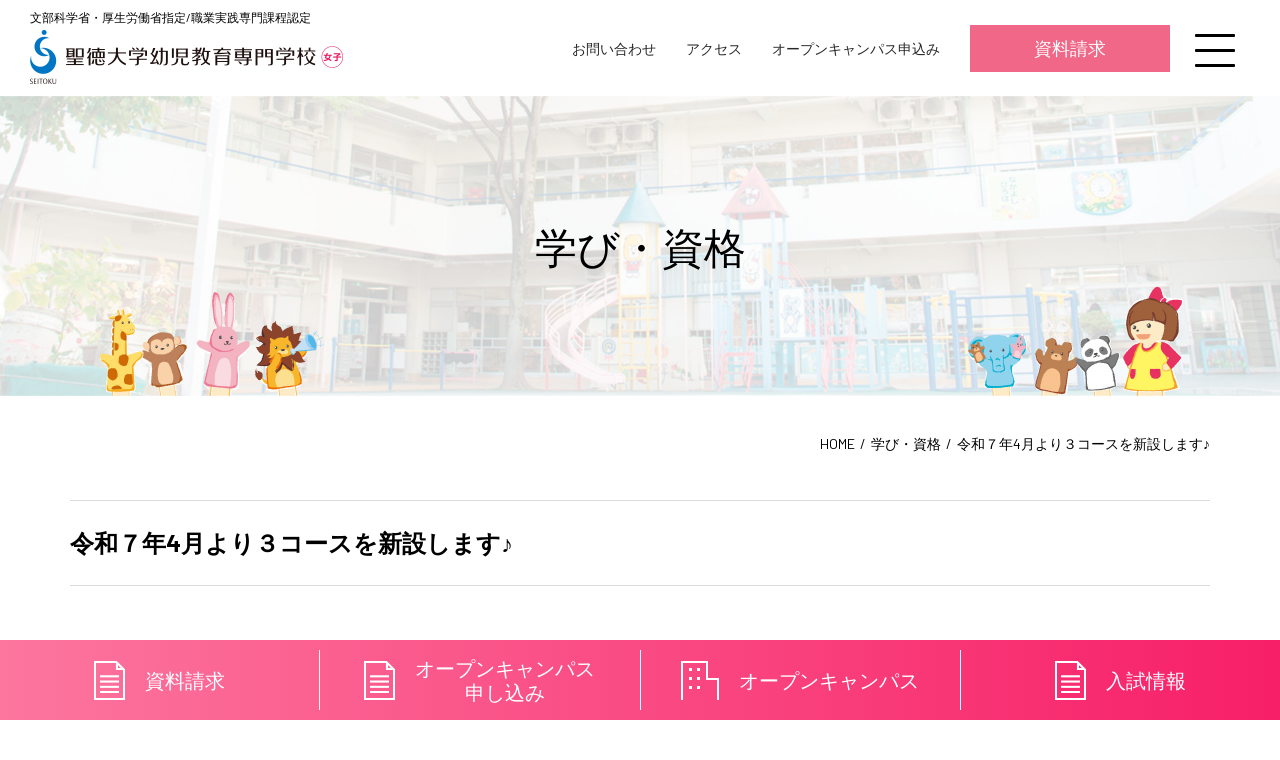

--- FILE ---
content_type: text/html; charset=UTF-8
request_url: https://mita.seitoku.ac.jp/license/7745
body_size: 8141
content:
<!doctype html>
<html lang="ja" dir="ltr">
<head prefix="og: http://ogp.me/ns# fb: http://ogp.me/ns/fb# website: http://ogp.me/ns/website#">

	<meta charset="utf-8">
	<meta http-equiv="X-UA-Compatible" content="IE=edge">
	<meta name="viewport" content="width=device-width,initial-scale=1.0">
	<meta name="format-detection" content="telephone=no,email=no,address=no">

		<title>令和７年4月より３コースを新設します♪ - 学び・資格 - 東京の保育士・幼稚園教諭の専門学校｜三田のセイトク　聖徳大学幼児教育専門学校</title>
	
	<meta name="description" content="東京にある保育士と幼稚園教諭二種免許状の資格を卒業と同時に取得可能な聖徳大学幼児教育専門学校の案内です。田町駅・三田駅から徒歩５分。">
	<meta name="keywords" content="東京,聖徳大学,専門学校,幼児教育,幼稚園教諭,保育士,施設保育士,児童福祉施設,働きながら学ぶ,夜間,社会人,再進学,ダブルスクール,オープンキャンパス,上級救命技能認定,専門士,職業実践専門課程,幼児,幼稚園,保育園,保育所,保育の聖徳">
	
	<meta property="og:title" content="令和７年4月より３コースを新設します♪ - 学び・資格 - 東京の保育士・幼稚園教諭の専門学校｜三田のセイトク　聖徳大学幼児教育専門学校">
	<meta property="og:type" content="website">
	<meta property="og:description" content="東京にある保育士と幼稚園教諭二種免許状の資格を卒業と同時に取得可能な聖徳大学幼児教育専門学校の案内です。田町駅・三田駅から徒歩５分。">
	<meta property="og:url" content="https://mita.seitoku.ac.jp">
	<meta property="og:site_name" content="東京の保育士・幼稚園教諭の専門学校｜三田のセイトク　聖徳大学幼児教育専門学校">
	<meta property="og:image" content="https://mita.seitoku.ac.jp/wp-content/themes/seitoku-mita2024/assets/img/ogp.png">
	
	<!--[if lt IE 9]>
	<script src="https://mita.seitoku.ac.jp/wp-content/themes/seitoku-mita2024/assets/js/html5shiv.js"></script>
	<![endif]-->
	
	<!-- cmn css -->
	<link href="https://fonts.googleapis.com/css?family=Barlow:400,700" rel="stylesheet">
	<link rel="stylesheet" href="https://mita.seitoku.ac.jp/wp-content/themes/seitoku-mita2024/assets/css/cmn.css?1765937807">
	<!-- //cmn css -->
	
				
		
	<!--wp_head();-->
	<meta name='robots' content='max-image-preview:large' />
	<style>img:is([sizes="auto" i], [sizes^="auto," i]) { contain-intrinsic-size: 3000px 1500px }</style>
	<link rel='stylesheet' id='wp-block-library-css' href='https://mita.seitoku.ac.jp/wp-includes/css/dist/block-library/style.min.css?ver=6.8.3' type='text/css' media='all' />
<style id='classic-theme-styles-inline-css' type='text/css'>
/*! This file is auto-generated */
.wp-block-button__link{color:#fff;background-color:#32373c;border-radius:9999px;box-shadow:none;text-decoration:none;padding:calc(.667em + 2px) calc(1.333em + 2px);font-size:1.125em}.wp-block-file__button{background:#32373c;color:#fff;text-decoration:none}
</style>
<style id='global-styles-inline-css' type='text/css'>
:root{--wp--preset--aspect-ratio--square: 1;--wp--preset--aspect-ratio--4-3: 4/3;--wp--preset--aspect-ratio--3-4: 3/4;--wp--preset--aspect-ratio--3-2: 3/2;--wp--preset--aspect-ratio--2-3: 2/3;--wp--preset--aspect-ratio--16-9: 16/9;--wp--preset--aspect-ratio--9-16: 9/16;--wp--preset--color--black: #000000;--wp--preset--color--cyan-bluish-gray: #abb8c3;--wp--preset--color--white: #ffffff;--wp--preset--color--pale-pink: #f78da7;--wp--preset--color--vivid-red: #cf2e2e;--wp--preset--color--luminous-vivid-orange: #ff6900;--wp--preset--color--luminous-vivid-amber: #fcb900;--wp--preset--color--light-green-cyan: #7bdcb5;--wp--preset--color--vivid-green-cyan: #00d084;--wp--preset--color--pale-cyan-blue: #8ed1fc;--wp--preset--color--vivid-cyan-blue: #0693e3;--wp--preset--color--vivid-purple: #9b51e0;--wp--preset--gradient--vivid-cyan-blue-to-vivid-purple: linear-gradient(135deg,rgba(6,147,227,1) 0%,rgb(155,81,224) 100%);--wp--preset--gradient--light-green-cyan-to-vivid-green-cyan: linear-gradient(135deg,rgb(122,220,180) 0%,rgb(0,208,130) 100%);--wp--preset--gradient--luminous-vivid-amber-to-luminous-vivid-orange: linear-gradient(135deg,rgba(252,185,0,1) 0%,rgba(255,105,0,1) 100%);--wp--preset--gradient--luminous-vivid-orange-to-vivid-red: linear-gradient(135deg,rgba(255,105,0,1) 0%,rgb(207,46,46) 100%);--wp--preset--gradient--very-light-gray-to-cyan-bluish-gray: linear-gradient(135deg,rgb(238,238,238) 0%,rgb(169,184,195) 100%);--wp--preset--gradient--cool-to-warm-spectrum: linear-gradient(135deg,rgb(74,234,220) 0%,rgb(151,120,209) 20%,rgb(207,42,186) 40%,rgb(238,44,130) 60%,rgb(251,105,98) 80%,rgb(254,248,76) 100%);--wp--preset--gradient--blush-light-purple: linear-gradient(135deg,rgb(255,206,236) 0%,rgb(152,150,240) 100%);--wp--preset--gradient--blush-bordeaux: linear-gradient(135deg,rgb(254,205,165) 0%,rgb(254,45,45) 50%,rgb(107,0,62) 100%);--wp--preset--gradient--luminous-dusk: linear-gradient(135deg,rgb(255,203,112) 0%,rgb(199,81,192) 50%,rgb(65,88,208) 100%);--wp--preset--gradient--pale-ocean: linear-gradient(135deg,rgb(255,245,203) 0%,rgb(182,227,212) 50%,rgb(51,167,181) 100%);--wp--preset--gradient--electric-grass: linear-gradient(135deg,rgb(202,248,128) 0%,rgb(113,206,126) 100%);--wp--preset--gradient--midnight: linear-gradient(135deg,rgb(2,3,129) 0%,rgb(40,116,252) 100%);--wp--preset--font-size--small: 13px;--wp--preset--font-size--medium: 20px;--wp--preset--font-size--large: 36px;--wp--preset--font-size--x-large: 42px;--wp--preset--spacing--20: 0.44rem;--wp--preset--spacing--30: 0.67rem;--wp--preset--spacing--40: 1rem;--wp--preset--spacing--50: 1.5rem;--wp--preset--spacing--60: 2.25rem;--wp--preset--spacing--70: 3.38rem;--wp--preset--spacing--80: 5.06rem;--wp--preset--shadow--natural: 6px 6px 9px rgba(0, 0, 0, 0.2);--wp--preset--shadow--deep: 12px 12px 50px rgba(0, 0, 0, 0.4);--wp--preset--shadow--sharp: 6px 6px 0px rgba(0, 0, 0, 0.2);--wp--preset--shadow--outlined: 6px 6px 0px -3px rgba(255, 255, 255, 1), 6px 6px rgba(0, 0, 0, 1);--wp--preset--shadow--crisp: 6px 6px 0px rgba(0, 0, 0, 1);}:where(.is-layout-flex){gap: 0.5em;}:where(.is-layout-grid){gap: 0.5em;}body .is-layout-flex{display: flex;}.is-layout-flex{flex-wrap: wrap;align-items: center;}.is-layout-flex > :is(*, div){margin: 0;}body .is-layout-grid{display: grid;}.is-layout-grid > :is(*, div){margin: 0;}:where(.wp-block-columns.is-layout-flex){gap: 2em;}:where(.wp-block-columns.is-layout-grid){gap: 2em;}:where(.wp-block-post-template.is-layout-flex){gap: 1.25em;}:where(.wp-block-post-template.is-layout-grid){gap: 1.25em;}.has-black-color{color: var(--wp--preset--color--black) !important;}.has-cyan-bluish-gray-color{color: var(--wp--preset--color--cyan-bluish-gray) !important;}.has-white-color{color: var(--wp--preset--color--white) !important;}.has-pale-pink-color{color: var(--wp--preset--color--pale-pink) !important;}.has-vivid-red-color{color: var(--wp--preset--color--vivid-red) !important;}.has-luminous-vivid-orange-color{color: var(--wp--preset--color--luminous-vivid-orange) !important;}.has-luminous-vivid-amber-color{color: var(--wp--preset--color--luminous-vivid-amber) !important;}.has-light-green-cyan-color{color: var(--wp--preset--color--light-green-cyan) !important;}.has-vivid-green-cyan-color{color: var(--wp--preset--color--vivid-green-cyan) !important;}.has-pale-cyan-blue-color{color: var(--wp--preset--color--pale-cyan-blue) !important;}.has-vivid-cyan-blue-color{color: var(--wp--preset--color--vivid-cyan-blue) !important;}.has-vivid-purple-color{color: var(--wp--preset--color--vivid-purple) !important;}.has-black-background-color{background-color: var(--wp--preset--color--black) !important;}.has-cyan-bluish-gray-background-color{background-color: var(--wp--preset--color--cyan-bluish-gray) !important;}.has-white-background-color{background-color: var(--wp--preset--color--white) !important;}.has-pale-pink-background-color{background-color: var(--wp--preset--color--pale-pink) !important;}.has-vivid-red-background-color{background-color: var(--wp--preset--color--vivid-red) !important;}.has-luminous-vivid-orange-background-color{background-color: var(--wp--preset--color--luminous-vivid-orange) !important;}.has-luminous-vivid-amber-background-color{background-color: var(--wp--preset--color--luminous-vivid-amber) !important;}.has-light-green-cyan-background-color{background-color: var(--wp--preset--color--light-green-cyan) !important;}.has-vivid-green-cyan-background-color{background-color: var(--wp--preset--color--vivid-green-cyan) !important;}.has-pale-cyan-blue-background-color{background-color: var(--wp--preset--color--pale-cyan-blue) !important;}.has-vivid-cyan-blue-background-color{background-color: var(--wp--preset--color--vivid-cyan-blue) !important;}.has-vivid-purple-background-color{background-color: var(--wp--preset--color--vivid-purple) !important;}.has-black-border-color{border-color: var(--wp--preset--color--black) !important;}.has-cyan-bluish-gray-border-color{border-color: var(--wp--preset--color--cyan-bluish-gray) !important;}.has-white-border-color{border-color: var(--wp--preset--color--white) !important;}.has-pale-pink-border-color{border-color: var(--wp--preset--color--pale-pink) !important;}.has-vivid-red-border-color{border-color: var(--wp--preset--color--vivid-red) !important;}.has-luminous-vivid-orange-border-color{border-color: var(--wp--preset--color--luminous-vivid-orange) !important;}.has-luminous-vivid-amber-border-color{border-color: var(--wp--preset--color--luminous-vivid-amber) !important;}.has-light-green-cyan-border-color{border-color: var(--wp--preset--color--light-green-cyan) !important;}.has-vivid-green-cyan-border-color{border-color: var(--wp--preset--color--vivid-green-cyan) !important;}.has-pale-cyan-blue-border-color{border-color: var(--wp--preset--color--pale-cyan-blue) !important;}.has-vivid-cyan-blue-border-color{border-color: var(--wp--preset--color--vivid-cyan-blue) !important;}.has-vivid-purple-border-color{border-color: var(--wp--preset--color--vivid-purple) !important;}.has-vivid-cyan-blue-to-vivid-purple-gradient-background{background: var(--wp--preset--gradient--vivid-cyan-blue-to-vivid-purple) !important;}.has-light-green-cyan-to-vivid-green-cyan-gradient-background{background: var(--wp--preset--gradient--light-green-cyan-to-vivid-green-cyan) !important;}.has-luminous-vivid-amber-to-luminous-vivid-orange-gradient-background{background: var(--wp--preset--gradient--luminous-vivid-amber-to-luminous-vivid-orange) !important;}.has-luminous-vivid-orange-to-vivid-red-gradient-background{background: var(--wp--preset--gradient--luminous-vivid-orange-to-vivid-red) !important;}.has-very-light-gray-to-cyan-bluish-gray-gradient-background{background: var(--wp--preset--gradient--very-light-gray-to-cyan-bluish-gray) !important;}.has-cool-to-warm-spectrum-gradient-background{background: var(--wp--preset--gradient--cool-to-warm-spectrum) !important;}.has-blush-light-purple-gradient-background{background: var(--wp--preset--gradient--blush-light-purple) !important;}.has-blush-bordeaux-gradient-background{background: var(--wp--preset--gradient--blush-bordeaux) !important;}.has-luminous-dusk-gradient-background{background: var(--wp--preset--gradient--luminous-dusk) !important;}.has-pale-ocean-gradient-background{background: var(--wp--preset--gradient--pale-ocean) !important;}.has-electric-grass-gradient-background{background: var(--wp--preset--gradient--electric-grass) !important;}.has-midnight-gradient-background{background: var(--wp--preset--gradient--midnight) !important;}.has-small-font-size{font-size: var(--wp--preset--font-size--small) !important;}.has-medium-font-size{font-size: var(--wp--preset--font-size--medium) !important;}.has-large-font-size{font-size: var(--wp--preset--font-size--large) !important;}.has-x-large-font-size{font-size: var(--wp--preset--font-size--x-large) !important;}
:where(.wp-block-post-template.is-layout-flex){gap: 1.25em;}:where(.wp-block-post-template.is-layout-grid){gap: 1.25em;}
:where(.wp-block-columns.is-layout-flex){gap: 2em;}:where(.wp-block-columns.is-layout-grid){gap: 2em;}
:root :where(.wp-block-pullquote){font-size: 1.5em;line-height: 1.6;}
</style>
<link rel='stylesheet' id='tablepress-default-css' href='https://mita.seitoku.ac.jp/wp-content/plugins/tablepress/css/build/default.css?ver=3.1.3' type='text/css' media='all' />
<link rel="https://api.w.org/" href="https://mita.seitoku.ac.jp/wp-json/" /><link rel="EditURI" type="application/rsd+xml" title="RSD" href="https://mita.seitoku.ac.jp/xmlrpc.php?rsd" />
<meta name="generator" content="WordPress 6.8.3" />
<link rel="canonical" href="https://mita.seitoku.ac.jp/license/7745" />
<link rel='shortlink' href='https://mita.seitoku.ac.jp/?p=7745' />
<link rel="alternate" title="oEmbed (JSON)" type="application/json+oembed" href="https://mita.seitoku.ac.jp/wp-json/oembed/1.0/embed?url=https%3A%2F%2Fmita.seitoku.ac.jp%2Flicense%2F7745" />
<link rel="alternate" title="oEmbed (XML)" type="text/xml+oembed" href="https://mita.seitoku.ac.jp/wp-json/oembed/1.0/embed?url=https%3A%2F%2Fmita.seitoku.ac.jp%2Flicense%2F7745&#038;format=xml" />
	<!--//wp_head();-->

<script type="text/javascript" src="//www.infoclipper.net/infohp_js/44ej4a.js" charset="UTF-8"></script>
<script type="text/javascript" src="//www.infoclipper.net/infohp_js/fpAnalysis.js" charset="UTF-8"></script>

<!-- Global site tag (gtag.js) - Google Ads: 758771616 -->
<script async src="https://www.googletagmanager.com/gtag/js?id=AW-758771616"></script>
<script>
  window.dataLayer = window.dataLayer || [];
  function gtag(){dataLayer.push(arguments);}
  gtag('js', new Date());

  gtag('config', 'AW-758771616');
</script>

<!-- Global site tag (gtag.js) - Google Analytics -->
<script async src="https://www.googletagmanager.com/gtag/js?id=UA-12538212-39"></script>
<script>
  window.dataLayer = window.dataLayer || [];
  function gtag(){dataLayer.push(arguments);}
  gtag('js', new Date());

  gtag('config', 'UA-12538212-39');
</script>

<!-- Google Tag Manager -->
<script>(function(w,d,s,l,i){w[l]=w[l]||[];w[l].push({'gtm.start':
new Date().getTime(),event:'gtm.js'});var f=d.getElementsByTagName(s)[0],
j=d.createElement(s),dl=l!='dataLayer'?'&l='+l:'';j.async=true;j.src=
'https://www.googletagmanager.com/gtm.js?id='+i+dl;f.parentNode.insertBefore(j,f);
})(window,document,'script','dataLayer','GTM-N9WSP2H');</script>
<!-- End Google Tag Manager -->
</head>
<body data-page="2025%e5%b9%b44%e6%9c%88%e3%82%88%e3%82%8a%ef%bc%93%e3%82%b3%e3%83%bc%e3%82%b9%e3%82%92%e9%96%8b%e8%a8%ad%e3%81%97%e3%81%be%e3%81%99%e2%99%aa">
<!-- Google Tag Manager (noscript) -->
<noscript><iframe src="https://www.googletagmanager.com/ns.html?id=GTM-N9WSP2H"
height="0" width="0" style="display:none;visibility:hidden"></iframe></noscript>
<!-- End Google Tag Manager (noscript) -->
	<div id="wrapper">
		
		<!-- === header === -->
		<header>
			<div id="logo-scroll"><img src="https://mita.seitoku.ac.jp/wp-content/themes/seitoku-mita2024/assets/img/logo_scroll.png" alt="聖徳大学幼児教育専門学校" width="33"></div>
			<div id="header-inner">
				<div id="logo-link">
					<div id="header-logo">
						<p class="lead">文部科学省・厚生労働省指定/職業実践専門課程認定</p>
						<div id="seitoku-logo"><a href="/"><img src="https://mita.seitoku.ac.jp/wp-content/themes/seitoku-mita2024/assets/img/logo.png" alt="聖徳大学幼児教育専門学校" width="313"></a></div>
					</div>
					<div id="header-link">
						<ul>
							<li><a href="https://www.school-go.info/b7d8eh/seitoku/form.php?fno=28&fsno=1" target="_blank">お問い合わせ</a></li>
							<li><a href="/#access">アクセス</a></li>
							<li><a href="https://www.school-go.info/b7d8eh/seitoku/form.php?fno=13&fsno=1" target="_blank">オープンキャンパス申込み</a></li>
							<li><a href="https://www.school-go.info/b7d8eh/seitoku/form.php?fno=9&fsno=1" target="_blank" class="shiryo">資料請求</a></li>
						</ul>
					</div>
					<div id="nav-btn"><div id="btn-inner"><span></span><span></span><span></span></div></div>
				</div>
				<nav>
					<div id="sp-contact-info">
						<h3>お問い合わせ・オープンキャンパス申込み</h3>
						<p>TEL : 03-5476-8811 (代表)<br>
						FAX : 03-5476-8820</p>
						<div class="link-contact"><a href="https://www.school-go.info/b7d8eh/seitoku/form.php?fno=28&fsno=1" target="_blank">お問い合わせ</a></div>
						<div class="link-contact"><a href="https://www.school-go.info/b7d8eh/seitoku/form.php?fno=13&fsno=1" target="_blank">オープンキャンパス申込み</a></div>
					</div>
						<div>
						<ul class="menu">
							<li><a href="/news/">お知らせ</a></li>
							<li><a href="/introduction/">学校概要</a></li>
							<li><a href="/license/">学び・資格</a></li>
							<li><a href="/exam/">入学案内・入試情報</a></li>
							<li><a href="/event/">オープンキャンパス</a></li>
							<li><a href="/voice/">卒業生・在学生の声</a></li>
							<li><a href="/society/">社会人・再進学の方へ</a></li>
						</ul>
						<ul class="nav-bnrs">
							<li><a href="https://www.school-go.info/b7d8eh/seitoku/form.php?fno=9&fsno=1&nnso=NaN" target="_blank"><img src="/wp-content/themes/seitoku-mita2024/assets/img/home/icon_paper.png" alt="">資料請求</a></li>
							<li><a href="https://www.school-go.info/b7d8eh/seitoku/form.php?fno=13&fsno=1&nsdfpid=44ej4a_1687258078021&nnso=2" target="_blank"><img src="/wp-content/themes/seitoku-mita2024/assets/img/home/icon_paper.png" alt=""><span>オープン<br class="device-sp">キャンパス<br>申し込み</span></a></li>
							<li><a href="/event/" target="_blank"><img src="/wp-content/themes/seitoku-mita2024/assets/img/home/icon_building.png" alt=""><span>オープン<br class="device-sp">キャンパス</span></a></li>
						</ul>
						</div>
					<div id="sp-seitoku-info">
						<div class="link-shiryo"><a href="https://www.school-go.info/b7d8eh/seitoku/form.php?fno=9&fsno=1" target="_blank">資料請求</a></div>
						<div id="seitoku-info-logo"><img src="https://mita.seitoku.ac.jp/wp-content/themes/seitoku-mita2024/assets/img/logo_foot.png" alt="" width="347"></div>
						<address>〒108-0073 東京都港区三田3-4-28</address>
					</div>
				</nav>
			</div>
		</header>
		<!-- === //header === -->	
	<!-- ==== page-ttl ==== -->
	<div id="page-ttl">
		<p>学び・資格</p>
	</div>
	<!-- === //page-ttl === -->
	
	<!-- ==== pankuzu ==== -->
		<div id="pankuzu">
		<ul>
			<li><a href="/">HOME</a></li>
			<li><a href="/license/">学び・資格</a></li>
			<li>令和７年4月より３コースを新設します♪</li>
		</ul>
	</div>
	<!-- === //pankuzu === -->
			
	<!-- ==== content ==== -->
	<section id="content">
		<h1>令和７年4月より３コースを新設します♪</h1>
		<p>”もっと多くのニーズに”　多様な学びのニーズに合わせて３つのコースを新設します<br />
<img fetchpriority="high" decoding="async" src="https://mita.seitoku.ac.jp/wp-content/uploads/2024/01/8865-300x200.jpg" alt="" width="300" height="200" class="alignleft size-medium wp-image-7561" srcset="https://mita.seitoku.ac.jp/wp-content/uploads/2024/01/8865-300x200.jpg 300w, https://mita.seitoku.ac.jp/wp-content/uploads/2024/01/8865-1024x682.jpg 1024w, https://mita.seitoku.ac.jp/wp-content/uploads/2024/01/8865-768x512.jpg 768w, https://mita.seitoku.ac.jp/wp-content/uploads/2024/01/8865.jpg 1471w" sizes="(max-width: 300px) 100vw, 300px" /><br />
保育総合コース：２年制・幼稚園教諭２種免許と保育士資格の同時取得で幅広い就職先へ<br />
保育士コース※：２年制・保育士を考え目指す目標が明確な方へ<br />
保育アフタヌーンコース（長期履修制度）※：３年制・仕事と家庭を両立しながら、またはゆっくりと学びたい方へ</p>
<p>※保育士資格必修、幼稚園教諭２種免許取得可能</p>
<p>詳しくは、オープンキャンパスなどでお知らせします</p>
<p>オープンキャンパス情報はこちらから<br />
<a href="https://mita.seitoku.ac.jp/event" rel="noopener" target="_blank">オープンキャンパス</a></p>
		<div id="pager">
						<span></span>
									<a href="https://mita.seitoku.ac.jp/license/7690" class="next page-numbers">次の記事</a>
					</div>
		</section>
	<!-- === //content === -->
				
		<!-- ==== bnr ==== -->
		<div id="bnr">
			<ul>
				<li><a href="https://www.zenyoukyo.jp/" target="_blank"><img src="https://mita.seitoku.ac.jp/wp-content/themes/seitoku-mita2024/assets/img/bnr_hoiku.png" alt="幼稚園教論・保育士になろう！" width="320"></a></li>
				<li><a href="http://hoiku-fair.jp/" target="_blank"><img src="https://mita.seitoku.ac.jp/wp-content/themes/seitoku-mita2024/assets/img/bnr_hoiku_fair.png" alt="保育専門学校フェア" width="320"></a></li>
				<li><a href="https://kaseki.co.jp/enmap_college" target="_blank"><img src="https://mita.seitoku.ac.jp/wp-content/themes/seitoku-mita2024/assets/img/bnr_enmap.png" alt="ENMAP" width="320"></a></li>
			</ul>
			<ul id="bnr-small">
				<li><a href="http://www.mext.go.jp/" target="_blank"><img src="https://mita.seitoku.ac.jp/wp-content/themes/seitoku-mita2024/assets/img/bnr_mext.png" alt="文部科学省" width="200"></a></li>
				<li><a href="http://www.metro.tokyo.jp/" target="_blank"><img src="https://mita.seitoku.ac.jp/wp-content/themes/seitoku-mita2024/assets/img/bnr_tokyo.png" alt="東京都" width="200"></a></li>
				<li><a href="https://tsk.or.jp/" target="_blank"><img src="https://mita.seitoku.ac.jp/wp-content/themes/seitoku-mita2024/assets/img/bnr_tsk.png" alt="公益社団法人東京都専修学校各種学校協会" width="200"></a></li>
				<!--<li><a href="https://seitoku-job.net/" target="_blank"><img src="https://mita.seitoku.ac.jp/wp-content/themes/seitoku-mita2024/assets/img/bnr_seitoku-job.png" alt="幼稚園教論・保育士専門の求人サイト seitoku-job.net" width="200"></a></li>-->
			</ul>
			<div class="bnr-big">
				<a href="https://www.seitoku-u.ac.jp/donation/" target="_blank">
					<img src="https://mita.seitoku.ac.jp/wp-content/themes/seitoku-mita2024/assets/img/bnr_donation.png" alt="創立90周年記念 ご寄付のお願い" width="1053">
				</a>
			</div>
		</div>
		<!-- === //bnr === -->
				
		<!-- ==== sns ==== -->
		<div id="sns">
			<h2>学校配信のSNSをフォローして<br class="devaice-sp">学校の最新情報をチェック！</h2>
			<ul>
				<li>
					<a href="https://twitter.com/seitoku_mita" target="_blank">
						<img src="https://mita.seitoku.ac.jp/wp-content/themes/seitoku-mita2024/assets/img/sns_btn_x.png" alt="X" width="400" class="device-pc">
						<img src="https://mita.seitoku.ac.jp/wp-content/themes/seitoku-mita2024/assets/img/sns_btn_x_sp.png" alt="X" class="device-sp">
					</a>
				</li>
				<li>
					<a href="https://www.instagram.com/mita_seitoku/" target="_blank">
						<img src="https://mita.seitoku.ac.jp/wp-content/themes/seitoku-mita2024/assets/img/sns_btn_ig.png" alt="instagram（公式）" width="400" class="device-pc">
						<img src="https://mita.seitoku.ac.jp/wp-content/themes/seitoku-mita2024/assets/img/sns_btn_ig_sp.png" alt="instagram（公式）" class="device-sp">
					</a>
				</li>
				<li>
					<a href="https://www.instagram.com/seitoku_senmon/" target="_blank">
						<img src="https://mita.seitoku.ac.jp/wp-content/themes/seitoku-mita2024/assets/img/sns_btn_ig2.png" alt="instagram（学生）" width="400" class="device-pc">
						<img src="https://mita.seitoku.ac.jp/wp-content/themes/seitoku-mita2024/assets/img/sns_btn_ig2_sp.png" alt="instagram（学生）" class="device-sp">
					</a>
				</li>
				<li>
					<a href="https://lin.ee/BYCOV9A" target="_blank">
						<img src="https://mita.seitoku.ac.jp/wp-content/themes/seitoku-mita2024/assets/img/sns_btn_line.png" alt="LINE" width="400" class="device-pc">
						<img src="https://mita.seitoku.ac.jp/wp-content/themes/seitoku-mita2024/assets/img/sns_btn_line_sp.png" alt="LINE" class="device-sp">
					</a>
				</li>
			</ul>
		</div>
		<!-- === //sns === -->
		
		<!-- === footer === -->
		<footer>
			<!-- footer-inner -->
			<div id="footer-inner">
				<div class="footer-link">
					<h3>大学院・大学・短期大学部</h3>
					<ul>
						<li><a href="https://www.seitoku.jp/univ/" target="_blank">聖徳大学大学院</a></li>
						<li><a href="https://www.seitoku.jp/univ/" target="_blank">聖徳大学</a></li>
						<li><a href="https://www.seitoku.jp/univ/" target="_blank">聖徳大学短期大学部</a></li>
					</ul>
					<h3>通信教育</h3>
					<ul>
						<li><a href="https://www.seitoku.jp/tk/" target="_blank">聖徳大学通信教育部</a></li>
					</ul>
					<h3>専門学校</h3>
					<ul>
						<li><a href="/" target="_blank">聖徳大学幼児教育専門学校</a></li>
					</ul>
				</div>
				<div class="footer-link">
					<h3>中学校・高等学校</h3>
					<ul>
						<li><a href="https://www.veritas.ed.jp/" target="_blank">光英VERITAS中学校</a></li>
						<li><a href="https://www.veritas.ed.jp/" target="_blank">光英VERITAS高等学校</a></li>
						<li><a href="https://www.seitoku.jp/toride/" target="_blank">聖徳大学附属取手聖徳女子中学校</a></li>
						<li><a href="https://www.seitoku.jp/toride/" target="_blank">聖徳大学附属取手聖徳女子高等学校</a></li>
					</ul>
					<h3>小学校</h3>
					<ul>
						<li><a href="https://www.seitoku.jp/shogaku/" target="_blank">聖徳大学附属小学校</a></li>
					</ul>
				</div>
				<div class="footer-link">
					<h3>幼稚園</h3>
					<ul>
						<li><a href="https://www.seitoku.jp/kindergarten/fuzoku/" target="_blank">聖徳大学附属幼稚園</a></li>
						<li><a href="https://www.seitoku.jp/kindergarten/fuzoku2/" target="_blank">聖徳大学附属第二幼稚園</a></li>
						<li><a href="https://www.seitoku.jp/kindergarten/fuzoku3/" target="_blank">聖徳大学附属成田幼稚園</a></li>
						<li><a href="https://www.seitoku.jp/kindergarten/urayasuyo/" target="_blank">聖徳大学附属浦安幼稚園</a></li>
						<li><a href="https://www.seitoku.jp/mita_yo/" target="_blank">聖徳大学三田幼稚園</a></li>
						<li><a href="https://www.seitoku.jp/hachi_yo/" target="_blank">聖徳大学八王子幼稚園</a></li>
						<li><a href="https://www.seitoku.jp/tama_yo/" target="_blank">聖徳大学多摩幼稚園</a></li>
					</ul>
				</div>
				<div class="footer-link">
					<h3>生涯学習・公開講座</h3>
					<ul>
						<li><a href="https://www.seitoku.jp/soa/" target="_blank">生涯学習課</a></li>
						<li><a href="https://www.seitoku.jp/soa/" target="_blank">公開講座 聖徳大学オープン・<br>アカデミー（SOA）</a></li>
						<li><a href="https://www.seitoku.jp/soa/koushin/" target="_blank">教員免許更新講習</a></li>
						<li><a href="https://www.seitoku.jp/soa/licence/" target="_blank">免許法認定公開講座</a></li>
						<li><a href="https://www.seitoku.jp/soa/shisyo/" target="_blank">司書・司書補講習</a></li>
						<li><a href="https://www.seitoku.jp/soa/kakidai/" target="_blank">夏期保育大学</a></li>
						<li><a href="https://www.seitoku.jp/soa/eiyou/" target="_blank">管理栄養士試験対策</a></li>
						<li><a href="https://www.seitoku.jp/soa/kaigo/" target="_blank">介護技術講習会</a></li>
					</ul>
				</div>
			</div>
			<!-- //footer-inner -->
			
			<!-- footer-info -->
			<div id="footer-info">
				<div id="foot-logo"><img src="https://mita.seitoku.ac.jp/wp-content/themes/seitoku-mita2024/assets/img/logo_foot.png" alt="" width="347"></div>
				<address>〒108-0073 東京都港区三田3-4-28<br>
				TEL：03-5476-8811 (代表)　　FAX：03-5476-8820</address>
			</div>
			<!-- //footer-info -->
			
			<!-- footer-nav -->
			<div id="footer-nav">
				<ul>
					<li><a href="/introduction/76">情報公開</a></li>
					<li><a href="/introduction/82">職業実践専門課程</a></li>
					<li><a href="https://sites.google.com/mita-seitoku.com/hijiri/top" target="_blank">同窓会＜ひじり会＞</a></li>
					<li><a href="http://www.seitoku.jp/privacy.shtml" target="_blank">個人情報保護方針</a></li>
					<li><a href="http://www.seitoku.jp/files/koji_exp.pdf" target="_blank">個人情報の取り扱いについて</a></li>
					<li><a href="http://www.seitoku.jp/files/20170721_SocialMediaPolicy.pdf" target="_blank">ソーシャルメディアポリシー</a></li>
				</ul>
			</div>
			<!-- //footer-nav -->
			
			<!-- copyright -->
			<div id="copyright">
				<p>copyright © 学校法人 東京聖徳学園　All rights reserved.</p>
			</div>
			<!-- //copyright -->
			
		</footer>
		<!-- === //footer === -->
	
		<!-- ==== float-bnr ==== -->
		<div class="float-bnr">
			<ul>
				<li><a href="https://www.school-go.info/b7d8eh/seitoku/form.php?fno=9&fsno=1&nnso=NaN" target="_blank"><img src="/wp-content/themes/seitoku-mita2024/assets/img/home/icon_paper.png" alt="">資料請求</a></li>
				<li><a href="https://www.school-go.info/b7d8eh/seitoku/form.php?fno=13&fsno=1&nsdfpid=44ej4a_1687258078021&nnso=2" target="_blank"><img src="/wp-content/themes/seitoku-mita2024/assets/img/home/icon_paper.png" alt=""><span>オープン<br class="device-sp">キャンパス<br>申し込み</span></a></li>
				<li><a href="/event/" target="_blank"><img src="/wp-content/themes/seitoku-mita2024/assets/img/home/icon_building.png" alt=""><span>オープン<br class="device-sp">キャンパス</span></a></li>
				<li><a href="/exam/" target="_blank"><img src="/wp-content/themes/seitoku-mita2024/assets/img/home/icon_paper.png" alt=""><span>入試情報</span></a></li>
			</ul>
		</div>
		<!-- === //float-bnr === -->
		
	</div>
	
	<!--wp_footer();-->
	<script type="speculationrules">
{"prefetch":[{"source":"document","where":{"and":[{"href_matches":"\/*"},{"not":{"href_matches":["\/wp-*.php","\/wp-admin\/*","\/wp-content\/uploads\/*","\/wp-content\/*","\/wp-content\/plugins\/*","\/wp-content\/themes\/seitoku-mita2024\/*","\/*\\?(.+)"]}},{"not":{"selector_matches":"a[rel~=\"nofollow\"]"}},{"not":{"selector_matches":".no-prefetch, .no-prefetch a"}}]},"eagerness":"conservative"}]}
</script>
	<!--//wp_footer();-->
	
	<!-- cmn js -->
	<script src="//ajax.googleapis.com/ajax/libs/jquery/3.6.3/jquery.min.js"></script>
	<script type="text/javascript" src="https://mita.seitoku.ac.jp/wp-content/themes/seitoku-mita2024/assets/js/jquery.bxslider.min.js"></script>
	<script type="text/javascript" src="https://mita.seitoku.ac.jp/wp-content/themes/seitoku-mita2024/assets/js/cmn.js"></script>
		<!-- //cmn js -->

</body>
</html>

--- FILE ---
content_type: text/css
request_url: https://mita.seitoku.ac.jp/wp-content/themes/seitoku-mita2024/assets/css/cmn.css?1765937807
body_size: 7652
content:
@charset "UTF-8";

/* reset
------------------------------------------------------------ */
html, body, div, span, applet, object, iframe,
h1, h2, h3, h4, h5, h6, p, blockquote, pre,
a, abbr, acronym, address, big, cite, code,
del, dfn, em, img, ins, kbd, q, s, samp,
small, strike, strong, sub, sup, tt, var,
b, u, i, center,
dl, dt, dd, ol, ul, li,
fieldset, form, label, legend,
table, caption, tbody, tfoot, thead, tr, th, td,
article, aside, canvas, details, embed,
figure, figcaption, footer, header, hgroup,
menu, nav, output, ruby, section, summary,
time, mark, audio, video {
	margin: 0;
	padding: 0;
	border: 0;
	font: inherit;
	font-size: 100%;
	vertical-align: baseline;
}
html {
	line-height: 1;
}
ol, ul {
	list-style: none;
}
table {
	border-collapse: collapse;
	border-spacing: 0;
}
caption, th, td {
	text-align: left;
	font-weight: normal;
	vertical-align: middle;
}
q, blockquote {
	quotes: none;
}
q:before, q:after, blockquote:before, blockquote:after {
	content: "";
	content: none;
}
a {
	text-decoration: none;
}
a img {
	border: none;
	outline: none;
}
article, aside, details, figcaption, figure, footer, header, hgroup, main, menu, nav, section, summary {
	display: block;
}

/* html.body
------------------------------------------------------------ */
html {
	font-size: 62.5%;
	overflow-y: scroll;
}
body {
	-webkit-text-size-adjust: 100%; /* ios用フォントサイズ自動調整解除 */
	font-size: 1.6rem;
	line-height: 1.5;
	color: #000;
	font-family: 'Barlow', "ヒラギノ角ゴ Pro W3", "Hiragino Kaku Gothic Pro", "メイリオ", "Meiryo", verdana, Osaka, "ＭＳ Ｐゴシック", "MS PGothic", Sans-Serif;
}

h1, h2, h3, h4, h5, h6 {
	line-height: 1;
	overflow: hidden;
}
img {
	vertical-align: bottom;
}
a {
	color: #000;
	transition: all .3s ease-out;
}

/* wrapper
------------------------------------------------------------ */
#wrapper {
	position: relative;
	width: 100%;
	min-width: 1200px;
	padding-top: 96px;
	background-color: #fff;
}

/* page-ttl
------------------------------------------------------------ */
#page-ttl {
	display: flex;
	justify-content: center;
	align-items: center;
	width: 100%;
	height: 300px;
	background: url(../img/ttl_bg.jpg) no-repeat center bottom;
	background-size: cover;
}
[data-type="single"] #page-ttl {
	height: 195px;
}
#page-ttl h1,
#page-ttl p {
	font-size: 4.2rem;
	text-align: center;
}
	
/* pankuzu
------------------------------------------------------------ */
#pankuzu {
	margin-top: 35px;
}
#pankuzu ul {
	max-width: 1140px;
	margin: 0 auto;
	text-align: right;
	letter-spacing: -0.4em;
}
#pankuzu ul li {
	display: inline-block;
	letter-spacing: normal;
}
#pankuzu ul li::after {
	content: "/";
	display: inline-block;
	margin: 0 5px;
}
#pankuzu ul li:last-child::after {
	display: none;
}
#pankuzu ul li,
#pankuzu ul li a {
	font-size: 1.4rem;
}

/* section
------------------------------------------------------------ */
/* ---- h ---- */
section h2 {
	font-size: 4.2rem;
	text-align: center;
}
section h2 span {
	display: block;
	margin-top: 14px;
	font-size: 1.8rem;
	letter-spacing: 0.1em;
}
/* ---- link ---- */
.link-archive {
	margin-top: 35px;
	text-align: center;
}
.link-archive a {
	position: relative;
	display: inline-block;
	width: 240px;
	padding: 5px 0;
	font-size: 2.0rem;
	color: #fff;
	border-radius: 20px;
	background: linear-gradient(90deg, #f4b1bb, #f58ea6 50%, #f091a0 50%, #f15f82);
	background-size: 200% 100%;
	background-position: 100% 0;
}
.link-archive a:hover {
	background-position: 0 0;
}
.link-archive a.arrow::after {
	content: "";
	display: block;
	position: absolute;
	top: 50%;
	left: -30px;
	margin-top: -7px;
	width: 60px;
	height: 7px;
	transform: skewX(45deg);
	border-bottom: 1px solid #000;
	border-right: 1px solid #000;
	box-sizing: border-box;
	transition: all .3s ease-out;
}
.link-archive a.arrow:hover::after {
	width: 80px;
}
.link-archive a.link-google {
	width: 300px;
}
.link-archive a.link-google::before {
	content: "";
	display: inline-block;
	width: 18px;
	height: 26px;
	margin-right: 10px;
	margin-bottom: -5px;
	background: url(../img/home/icon_googlemap_pin.png) no-repeat center;
}

/* news
------------------------------------------------------------ */
/* ------- == news-inner == ------- */
#news #news-inner {
	position: relative;
	max-width: 1140px;
	margin: 0 auto;
	padding: 120px 0 0;
}
/* ---- news-list ---- */
#news #news-inner #news-list {
	flex-grow: 2;
}
#news #news-inner #news-list article {
	border-bottom: 1px dashed #acacac;
}
#news #news-inner #news-list article:first-child {
	border-top: 1px dashed #acacac;
}
#news #news-inner #news-list article a {
	display: flex;
	align-items: center;
	padding: 13px 0;
}
#news #news-inner #news-list article a .date {
	display: inline-block;
	margin-right: 36px;
	font-size: 1.4rem;
}
#news #news-inner #news-list article a .category {
	display: inline-block;
	flex: 0 0 auto;
	width: 90px;
	margin-right: 30px;
	padding: 2px;
	font-size: 1.4rem;
	color: #ed7987;
	text-align: center;
	border: 1px solid #ed7987;
	box-sizing: border-box;
}
#news #news-inner #news-list article a .ttl {
	line-height: 1.5;
}
#news #news-inner #news-list article a:hover .ttl {
	text-decoration: underline;
}
/* ---- pager ---- */
#news #pager {
	display: flex;
	justify-content: center;
	margin-top: 60px;
	padding: 0 0 120px;
}
#news .page-numbers {
	display:flex;
	justify-content: center;
	align-items: center;
	width: 52px;
	height: 52px;
	margin: 0 5px;
	border: 2px solid #fff;
	color: #151515;
	font-size: 2rem;
	font-weight: bold;
	background-color: #fff;
	box-sizing:border-box;
}
#news .page-numbers:hover {
	border: 2px solid #151515;
	color: #fff;
	background-color: #151515;
}
#news .next:after {
	content:"";
	width: 13px;
	height: 22px;
	background: url(../img/btn_next.png) no-repeat;
	background-size: contain;
}
#news .prev:before {
	content:"";
	width: 13px;
	height: 22px;
	background: url(../img/btn_prev.png) no-repeat;
	background-size: contain;
}
#news .next:hover:after {
	filter: invert(100%);
}
#news .prev:hover:before {
	filter: invert(100%);
}
#news .current {
	border: 2px solid #151515;
}

/* seitoku-diary
------------------------------------------------------------ */
#seitoku-diary {
	position: relative;
	padding: 60px 0 120px;
}
/* ---- diary-list ---- */
#seitoku-diary #diary-list {
	position: relative;
	display: flex;
	flex-wrap: wrap;
	max-width: 1140px;
	margin: 0 auto 60px;
}
#seitoku-diary #diary-list article {
	margin-left: 33px;
}
#seitoku-diary #diary-list article:nth-child(4n+1) {
	margin-left: 0;
}
#seitoku-diary #diary-list article:nth-child(n+5) {
	margin-top: 50px;
}
#seitoku-diary #diary-list article a {
	display: block;
	width: 260px;
	height: 100%;
	min-height: 320px;
	border-radius: 10px;
	background-color: #edf5ff;
	overflow: hidden;
}
#seitoku-diary #diary-list article a .img {
	width: 100%;
	height: 180px;
	background-repeat: no-repeat;
	background-size: cover;
	background-position: center;
	background-image: url(../img/home/diary_img.png);
	border-radius: 10px 10px 0 0;
	border: 1px solid #eee;
	box-sizing: border-box;
}
#seitoku-diary #diary-list article a .content {
	padding: 14px 20px;
}
#seitoku-diary #diary-list article a .content .date {
	font-size: 1.4rem;
}
#seitoku-diary #diary-list article a .content .ttl {
	margin-top: 6px;
	font-size: 1.8rem;
	font-weight: bold;
	line-height: 1.5;
}
#seitoku-diary #diary-list article a:hover {
	background-color: #cee5ff;
}
#seitoku-diary #diary-list article a:hover .content .ttl {
	text-decoration: underline;
}
/* ---- pager ---- */
#seitoku-diary #pager {
	display: flex;
	justify-content: center;
	margin-top: 60px;
}
#seitoku-diary .page-numbers {
	display:flex;
	justify-content: center;
	align-items: center;
	width: 52px;
	height: 52px;
	margin: 0 5px;
	border: 2px solid #fff;
	color: #151515;
	font-size: 2rem;
	font-weight: bold;
	background-color: #fff;
	box-sizing:border-box;
}
#seitoku-diary .page-numbers:hover {
	border: 2px solid #151515;
	color: #fff;
	background-color: #151515;
}
#seitoku-diary .next:after {
	content:"";
	width: 13px;
	height: 22px;
	background: url(../img/btn_next.png) no-repeat;
	background-size: contain;
}
#seitoku-diary .prev:before {
	content:"";
	width: 13px;
	height: 22px;
	background: url(../img/btn_prev.png) no-repeat;
	background-size: contain;
}
#seitoku-diary .next:hover:after {
	filter: invert(100%);
}
#seitoku-diary .prev:hover:before {
	filter: invert(100%);
}
#seitoku-diary .current {
	border: 2px solid #151515;
}

/* content
------------------------------------------------------------ */
#content {
	width: 100%;
	max-width: 1140px;
	padding: 45px 0 74px;
	margin: 0 auto;
}
/* ---- wordpress style ---- */
#content h1 {
	margin-bottom: 54px;
	padding: 30px 0;
	font-size: 2.4rem;
	font-weight: bold;
	border-top: 1px solid #dcdcdc;
	border-bottom: 1px solid #dcdcdc;
}
#content h2 {
	margin-top: 35px;
	font-size: 2.2rem;
	font-weight: bold;
}
#content h3 {
	margin-top: 35px;
	font-size: 2rem;
	font-weight: bold;
}
#content h4 {
	margin-top: 35px;
	font-size: 1.8rem;
	font-weight: bold;
}
#content h5,
#content h6 {
	margin-top: 35px;
	font-size: 1.8rem;
	font-weight: bold;
}
#content p {
	margin-top: 35px;
}
#content ul,
#content ol {
	margin-top: 35px;
}
#content ul li {
	line-height: 1.5;
	list-style-type: disc;
	font-size: 1.6rem;
}
#content ol li {
	line-height: 1.5;
	list-style-type: decimal;
	font-size: 1.6rem;
}
#content strong {
	font-weight: bold;
}
#content em {
	font-style: italic;
}
#content .aligncenter {
	clear: both;
	display: block;
	margin-left: auto;
	margin-right: auto;
}
#content .alignright {
	display: inline;
	float: right;
	margin-left: 30px;
}
#content .alignleft {
	display: inline;
	float: left;
	margin-right: 30px;
}
#content .alignleft {
	display: inline;
	float: left;
	margin-right: 30px;
}
#content blockquote {
	margin-top: 35px;
	padding: 0 15px;
	overflow: hidden;
	border-left: 5px solid #eee;
}
#content blockquote p:first-child {
	margin-top: 0;
}
#content pre {
	margin-top: 35px;
	padding: 15px 20px 12px;
	font-size: 1.6rem;
	color: #000;
	line-height: 1.5;
	background-color: #eee;
	overflow: auto;
}
#content a {
	text-decoration: underline;
}
#content a:hover {
	text-decoration: none;
}
/* ---- original style ---- */
#content .text-center {
	text-align: center;
}
/* ---- pager ---- */
#content #pager {
	display: flex;
	justify-content: space-between;
	max-width: 1140px;
	margin: 60px auto;
	padding-top: 26px;
	border-top: 1px solid #dcdcdc;
}
#content #pager .page-numbers {
	display:flex;
	justify-content: center;
	align-items: center;
	color: #151515;
	font-size: 1.8rem;
	text-decoration: underline;
	background-color: #fff;
	box-sizing:border-box;
}
#content #pager .page-numbers:hover {
	text-decoration: none;
}
#content #pager .next:after {
	content:"";
	width: 5px;
	height: 9px;
	margin-left: 10px;
	background: url(../img/btn_next.png) no-repeat;
	background-size: contain;
}
#content #pager .prev:before {
	content:"";
	width: 5px;
	height: 9px;
	margin-right: 10px;
	background: url(../img/btn_prev.png) no-repeat;
	background-size: contain;
}

/* bnr
------------------------------------------------------------ */
#bnr {
	padding: 70px 0;
	background-color: #f3f3f3;
	overflow: hidden;
}
#bnr ul {
	display: flex;
	justify-content: center;
	align-items: center;
	flex-wrap: wrap;
}
#bnr ul#bnr-small {
	max-width: 720px;
	margin: 40px auto 0;
	flex-wrap: wrap;
}
#bnr .bnr-big {
	max-width: 1053px;
	margin: 40px auto 0;
}
#bnr ul li {
	margin: 0 20px;
}
#bnr ul#bnr-small li:nth-child(n+4) {
	margin: 20px 20px 0;
}
#bnr ul li a:hover {
	opacity: 0.7;
}

/* sns
------------------------------------------------------------ */
#sns {
	position: relative;
	padding: 70px 0 40px;
	overflow: hidden;
	background: linear-gradient(90deg, #cee4f4, #fce2e8);
}
#sns::before {
	content: "";
	position: absolute;
	top: 0;
	left: 0;
	display: block;
	width: 100%;
	height: 100%;
	background-image:  url(../img/sns_bg.png);
	z-index: 1;
}
#sns h2 {
	position: relative;
	margin-bottom: 36px;
	font-size: 2.8rem;
	text-align: center;
	z-index: 2;
}
#sns ul {
	position: relative;
	display: flex;
	justify-content: center;
	align-items: center;
	flex-wrap: wrap;
	margin: 0 auto;
	z-index: 3;
}
#sns ul li {
	width: 300px;
	padding: 0 10px 30px;
}
#sns ul li img{
	width: 100%;
}

/* footer
------------------------------------------------------------ */
footer {
	padding: 55px 0 135px;
	background-color: #fff;
}
/* ------- == footer-inner == ------- */
footer #footer-inner {
	display: flex;
	justify-content: space-between;
	max-width: 1140px;
	margin: 0 auto;
	border-bottom: 1px solid #eee;
}
footer #footer-inner .footer-link h3 {
	margin-bottom: 12px;
	font-size: 1.2rem;
	font-weight: bold;
	color: #505050;
}
footer #footer-inner .footer-link ul {
	padding-bottom: 26px;
}
footer #footer-inner .footer-link ul li {
	margin-bottom: 6px;
}
footer #footer-inner .footer-link ul li a {
	font-size: 1.2rem;
	color: #5c5c5c;
}
/* ------- == footer-info == ------- */
footer #footer-info {
	max-width: 1140px;
	margin: 0 auto;
	padding: 40px 0 35px;
}
footer #footer-info #foot-logo {
	margin-bottom: 45px;
	text-align: center;
}
footer #footer-info address{
	font-size: 1.4rem;
	color: #5c5c5c;
	text-align: center;
}
/* ------- == footer-nav == ------- */
footer #footer-nav {
	width: 100%;
	padding: 25px 0;
	background-color: #eee;
}
footer #footer-nav ul {
	display: flex;
	justify-content: center;
	max-width: 1140px;
	margin: 0 auto;
}
footer #footer-nav ul li {
	padding: 0 20px;
	border-left: 1px solid #959595;
}
footer #footer-nav ul li:first-child {
	border-left: none;
}
footer #footer-nav ul li a {
	font-size: 1.4rem;
	color: #5c5c5c;
}
/* ------- == copyright == ------- */
footer #copyright {
	width: 100%;
	margin-top: 35px;
}
footer #copyright p {
	font-size: 1.4rem;
	color: #5c5c5c;
	text-align: center;
}

@media print {

	/* wrapper
	------------------------------------------------------------ */
	#wrapper {
		min-width: 1140px;
	}

}

@media print, screen and (min-width:769px) {

	/* html
	------------------------------------------------------------ */
	html.sp-nav-open {
		overflow-y: hidden;
	}

	/* header
	------------------------------------------------------------ */
	header {
		position: fixed;
		top: 0;
		left: 0;
		display: flex;
		width: 100%;
		background-color: #fff;
		z-index: 200;
	}
	/* ------- == logo-scroll == ------- */
	header #logo-scroll {
		display: none;
	}
	/* ------- == header-inner == ------- */
	header #header-inner {
		width: 100%;
	}
	/* ---- == logo-link == ---- */
	header #header-inner #logo-link {
		position: relative;
		display: flex;
		align-items: center;
		justify-content: space-between;
		width: 1140px;
		margin: 0 auto;
		padding-right: 80px;
		z-index: 20;
	}
	/* ---- header-logo ---- */
	header #header-inner #header-logo {
		padding: 8px 0 12px;
	}
	header #header-inner #header-logo p {
		margin-bottom: 4px;
		font-size: 1.2rem;
	}
	header #header-inner #header-logo #seitoku-logo {
		margin: 0;
		line-height: 1;
	}
	/* ---- header-link ---- */
	header #header-inner #header-link ul {
		display: flex;
		align-items: center;
	}
	header #header-inner #header-link ul li {
		margin-left: 30px;
	}
	header #header-inner #header-link ul li a {
		font-size: 1.4rem;
		color: #272727;
	}
	header #header-inner #header-link ul li a.shiryo {
		display: block;
		width: 200px;
		padding: 10px 0;
		text-align: center;
		background-color: #f16787;
		font-size: 1.8rem;
		color: #fff;
	}
	header #header-inner #header-link ul li a.shiryo:hover {
		background-color: #f4859f;
	}
	/* ---- nav ---- */
	header #header-inner nav {
		position: fixed;
		top: 96px;
		left: 0;
		display: none !important;
		justify-content: center;
		align-items: center;
		width: 100%;
		height: calc(100vh - 96px);
		background-color: #f6f6f6;
		z-index: 10;
	}
	html.sp-nav-open header #header-inner nav {
		display: flex !important;
	}
	header #header-inner nav #sp-contact-info {
		display: none;
	}
	header #header-inner nav ul.menu {
		display: flex;
		align-items: center;
		flex-wrap: wrap;
		width: 900px;
		margin: 0 auto;
	}
	header #header-inner nav ul.menu li {
		width: 280px;
		margin: 0 10px 30px;
		transition: all .3s ease-out;
	}
	header #header-inner nav ul.menu li a {
		padding: 15px 0;
		border-bottom: 4px solid #fff;
		position: relative;
		display: block;
		font-size: 1.8rem;
		font-weight: bold;
		text-align: center;
	}
	header #header-inner nav ul.menu li a::after {
		content: "";
		display: block;
		position: absolute;
		top: 50%;
		right: 10px;
		margin-top: -3px;
		width: 26px;
		height: 3px;
		transform: skewX(45deg);
		border-bottom: 1px solid #000;
		border-right: 1px solid #000;
		box-sizing: border-box;
		transition: all .3s ease-out;
	}
	header #header-inner nav ul.menu li a:hover {
		border-bottom: 4px solid #f16787;
	}
	header #header-inner nav #sp-seitoku-info {
		display: none;
	}
	/* ------- == nav-btn== ------- */
	#nav-btn {
		position: absolute;
		top: 34px;
		right: 15px;
		display: inline-block;
		cursor: pointer;
		background-color: #fff;
		transition: all .3s ease-out;
		z-index: 9999;
	}
	#nav-btn #btn-inner{
		position: relative;
		display: block;
		width: 40px;
		height: 33px;
		border: none;
		box-sizing: border-box;
	}
	#nav-btn #btn-inner span {
		position: absolute;
		left: 0;
		display: block;
		width: 40px;
		height: 3px;
		background-color: #000;
		border-radius: 1px;
		transition: all 0.5s ease;
	}
	#nav-btn #btn-inner span:nth-child(1) {
		top: 0;
		width: 40px;
	}
	#nav-btn #btn-inner span:nth-child(2) {
		top: 15px;
	}
	#nav-btn #btn-inner span:nth-child(3) {
		bottom: 0;
	}
	#nav-btn #btn-inner.open span:nth-child(1) {
		transform: translateY(10px) rotate(-45deg);
		left: 0;
		top: 5px;
	}
	#nav-btn #btn-inner.open span:nth-child(2) {
		width: 0;
		left: 15px;
		opacity: 0;
	}
	#nav-btn #btn-inner.open span:nth-child(3) {
		transform: translateY(-10px) rotate(45deg);
		width: 40px;
		left: 0;
		bottom: 5px;
	}
	/* ------- == nav-bnrs == ------- */
	.nav-bnrs {
		margin-top: 10px;
		z-index: 100;
		display: flex;
	}
	.nav-bnrs li {
		width: 280px;
		margin: 0 10px;
	}
	.nav-bnrs li a {
		display: flex;
		justify-content: center;
		align-items: center;
		width: 100%;
		height: 60px;
		font-size: 1.8rem;
		line-height: 24px;
		font-weight: 500;
		text-align: center;
		color: #fff;
		background-image: linear-gradient(90deg, #fc769e, #f71f68);
	}
	.nav-bnrs li a:hover {
		opacity: 0.8;
	}
	.nav-bnrs li a img {
		width: auto;
		height: 39px;
		margin-right: 20px;
	}

	/* float-bnr
	------------------------------------------------------------ */
	.float-bnr {
		position: fixed;
		bottom: 0;
		left: 0;
		display: block;
		width: 100%;
		min-width: 1200px;
		padding: 10px 0;
		background-image: linear-gradient(90deg, #fc769e, #f71f68);
		z-index: 100;
	}
	.float-bnr ul {
		display: flex;
	}
	.float-bnr ul li {
		width: 25%;
	}
	.float-bnr ul li:not(:last-child){
		border-right: solid 1px #fff;
	}
	.float-bnr ul li a {
		display: flex;
		justify-content: center;
		align-items: center;
		width: 100%;
		height: 60px;
		font-size: 2rem;
		font-weight: 500;
		text-align: center;
        line-height: 1.2;
		color: #fff;
	}
	.float-bnr ul li a img {
		width: auto;
		height: 39px;
		margin-right: 20px;
	}
	
	/* device-sp
	------------------------------------------------------------ */
	.device-sp {
		display: none;
	}

}

@media only screen and (max-width:768px) {
	
	/* html
	------------------------------------------------------------ */
	html.sp-nav-open {
		overflow-y: hidden;
	}

	/* wrapper
	------------------------------------------------------------ */
	#wrapper {
		min-width: initial;
		padding-top: 66px;
	}
	
	/* header
	------------------------------------------------------------ */
	header {
		position: fixed;
		top: 0;
		left: 0;
		display: flex;
		width: 100%;
		z-index: 9999;
		background-color: #fff;
	}
	/* ------- == logo-scroll == ------- */
	header #logo-scroll {
		display: none;
	}
	/* ------- == header-inner == ------- */
	header #header-inner {
		display: flex;
		align-items: center;
		justify-content: space-between;
		flex-wrap: wrap;
		width: 100%;
		border-bottom: 1px solid #e1e1e1;
	}
	/* ---- == logo-link == ---- */
	header #header-inner #logo-link {
		display: flex;
		align-items: center;
		justify-content: space-between;
		width: 100%;
		max-width: 1140px;
		margin: 0 auto;
	}
	/* ---- header-logo ---- */
	header #header-inner #header-logo {
		margin-left: 15px;
		padding: 5px 0;
	}
	header #header-inner #header-logo p {
		margin-bottom: 4px;
		font-size: 0.9rem;
	}
	header #header-inner #header-logo #seitoku-logo {
		margin: 0;
		line-height: 1;
	}
	header #header-inner #header-logo #seitoku-logo img {
		width: 220px;
	}
	/* ---- header-link---- */
	header #header-inner #header-link {
		display: none;
	}
	header #header-inner .nav-bnrs {
		display: none;
	}

	/* ---- nav---- */
	header #header-inner nav {
		display: none;
		width: 100%;
		padding: 0;
		border-top: 1px solid #e2e2e2;
		border-bottom: 1px solid #e2e2e2;
		overflow-y: scroll;
	}
	header #header-inner nav #sp-contact-info {
		display: block;
		padding: 45px 0 50px;
		background-color: #eee;
	}
	header #header-inner nav #sp-contact-info h3 {
		font-size: 1.9rem;
		text-align: center;
	}
	header #header-inner nav #sp-contact-info p {
		margin-top: 18px;
		font-size: 1.9rem;
		text-align: center;
	}
	header #header-inner nav #sp-contact-info .link-contact {
		margin-top: 25px;
		text-align: center;
	}
	header #header-inner nav #sp-contact-info .link-contact a {
		position: relative;
		display: flex;
		justify-content: center;
		align-items: center;
		width: 230px;
		height: 40px;
		margin: 0 auto;
		padding: 5px 0;
		font-size: 1.5rem;
		font-weight: bold;
		color: #000;
		border-radius: 40px;
		border: 1px solid #d2d2d2;
		background-color: #fff;
	}
	header #header-inner nav #sp-contact-info .link-contact a:hover {
		background-position: 0 0;
	}
	header #header-inner nav #sp-contact-info .link-contact a::after {
		content: "";
		display: block;
		position: absolute;
		top: 50%;
		left: -14px;
		margin-top: -3px;
		width: 26px;
		height: 3px;
		transform: skewX(45deg);
		border-bottom: 1px solid #000;
		border-right: 1px solid #000;
		box-sizing: border-box;
		transition: all .3s ease-out;
	}
	header #header-inner nav ul {
		display: block;
		margin: 0 auto;
		background-color: #fff;
		border-bottom: 1px solid #e1e1e1;
	}
	header #header-inner nav ul li {
		padding-bottom: 3px;
		border-top: 1px solid #e1e1e1;
	}
	header #header-inner nav ul li a {
		position: relative;
		display: block;
		padding: 20px 75px 20px 25px;
		font-size: 1.8rem;
		font-weight: bold;
	}
	header #header-inner nav ul li a::after {
		content: "";
		display: block;
		position: absolute;
		top: 50%;
		right: 25px;
		margin-top: -3px;
		width: 26px;
		height: 3px;
		transform: skewX(45deg);
		border-bottom: 1px solid #000;
		border-right: 1px solid #000;
		box-sizing: border-box;
		transition: all .3s ease-out;
	}
	header #header-inner nav #sp-seitoku-info {
		display: block;
		padding: 30px 0;
		background-color: #fff;
	}
	header #header-inner nav #sp-seitoku-info .link-shiryo {
		text-align: center;
	}
	header #header-inner nav #sp-seitoku-info .link-shiryo a {
		position: relative;
		display: flex;
		justify-content: center;
		align-items: center;
		width: 290px;
		height: 50px;
		margin: 0 auto;
		padding: 5px 0;
		font-size: 1.8rem;
		font-weight: bold;
		color: #fff;
		border-radius: 50px;
		background-color: #f16787;
	}
	header #header-inner nav #sp-seitoku-info #seitoku-info-logo {
		margin-top: 30px;
		text-align: center;
	}
	header #header-inner nav #sp-seitoku-info #seitoku-info-logo img {
		width: 225px;
	}
	header #header-inner nav #sp-seitoku-info address {
		margin-top: 12px;
		font-size: 1.2rem;
		color: #5c5c5c;
		text-align: center;
	}
	/* ------- == nav-btn== ------- */
	#nav-btn {
		position: fixed;
		top: 23px;
		right: 15px;
		display: inline-block;
		background-color: #fff;
		transition: all .3s ease-out;
		z-index: 9999;
	}
	#nav-btn #btn-inner{
		position: relative;
		display: block;
		width: 35px;
		height: 22px;
		border: none;
		box-sizing: border-box;
	}
	#nav-btn #btn-inner span {
		position: absolute;
		left: 0;
		display: block;
		width: 35px;
		height: 2px;
		background-color: #000;
		border-radius: 1px;
		transition: all 0.5s ease;
	}
	#nav-btn #btn-inner span:nth-child(1) {
		top: 0;
		width: 30px;
	}
	#nav-btn #btn-inner span:nth-child(2) {
		top: 10px;
	}
	#nav-btn #btn-inner span:nth-child(3) {
		bottom: 0;
		width: 25px;
	}
	#nav-btn #btn-inner:hover span:nth-child(1) {
		width: 30px;
	}
	#nav-btn #btn-inner:hover span:nth-child(3) {
		width: 25px;
	}
	#nav-btn #btn-inner.open span:nth-child(1) {
		transform: translateY(10px) rotate(-45deg);
		left: 0;
	}
	#nav-btn #btn-inner.open span:nth-child(2) {
		width: 0;
		left: 15px;
		opacity: 0;
	}
	#nav-btn #btn-inner.open span:nth-child(3) {
		transform: translateY(-10px) rotate(45deg);
		width: 30px;
		left: 0;
	}
	
	/* page-ttl
	------------------------------------------------------------ */
	#page-ttl {
		height: 140px;
		background: url(../img/ttl_bg_sp.jpg) no-repeat center bottom;
		background-size: cover;
	}
	[data-type="single"] #page-ttl {
		height: 140px;
	}
	#page-ttl h1,
	#page-ttl p {
		font-size: 2.8rem;
	}
	
	/* pankuzu
	------------------------------------------------------------ */
	#pankuzu {
		margin-top: 20px;
	}
	#pankuzu ul {
		max-width: initial;
		margin: 0 15px;
	}
	#pankuzu ul li,
	#pankuzu ul li a {
		font-size: 1.2rem;
	}
	
	/* section
	------------------------------------------------------------ */
	/* ---- h ---- */
	section h2 {
		font-size: 4.2rem;
		text-align: center;
	}
	section h2 span {
		display: block;
		margin-top: 14px;
		font-size: 1.8rem;
		letter-spacing: 0.1em;
	}
	/* ---- link ---- */
	.link-archive {
		margin-top: 35px;
		text-align: center;
	}
	.link-archive a {
		position: relative;
		display: inline-block;
		width: 240px;
		padding: 5px 0;
		font-size: 2.0rem;
		color: #fff;
		border-radius: 20px;
		background: linear-gradient(90deg, #f4b1bb, #f58ea6 50%, #f091a0 50%, #f15f82);
		background-size: 200% 100%;
		background-position: 100% 0;
	}
	.link-archive a:hover {
		background-position: 0 0;
	}
	.link-archive a.arrow::after {
		content: "";
		display: block;
		position: absolute;
		top: 50%;
		left: -30px;
		margin-top: -7px;
		width: 60px;
		height: 7px;
		transform: skewX(45deg);
		border-bottom: 1px solid #000;
		border-right: 1px solid #000;
		box-sizing: border-box;
		transition: all .3s ease-out;
	}
	.link-archive a.arrow:hover::after {
		width: 80px;
	}
	.link-archive a.link-google {
		width: 300px;
	}
	.link-archive a.link-google::before {
		content: "";
		display: inline-block;
		width: 18px;
		height: 26px;
		margin-right: 10px;
		margin-bottom: -5px;
		background: url(../img/home/icon_googlemap_pin.png) no-repeat center;
	}
	
	/* news
	------------------------------------------------------------ */
	/* ------- == news-inner == ------- */
	#news #news-inner {
		display: block;
		padding: 50px 15px 0;
		box-sizing: border-box;
	}
	/* ---- news-list ---- */
	#news #news-inner #news-list {
		margin-top: 30px;
	}
	#news #news-inner #news-list article {
		border-bottom: 1px dashed #acacac;
	}
	#news #news-inner #news-list article:first-child {
		border-top: 1px dashed #acacac;
	}
	#news #news-inner #news-list article a {
		display: flex;
		align-items: center;
		flex-wrap: wrap;
		padding: 10px 0 18px;
	}
	#news #news-inner #news-list article a .date {
		margin-right: 10px;
		font-size: 1.1rem;
	}
	#news #news-inner #news-list article a .category {
		width: 60px;
		font-size: 1.1rem;
	}
	#news #news-inner #news-list article a .ttl {
		width: 100%;
		margin-top: 8px;
		font-size: 1.4rem;
		line-height: 1.5;
	}
	/* ---- pager ---- */
	#news #pager {
		margin-top: 30px;
		padding: 0 0 50px;
	}
	#news .page-numbers {
		width: 35px;
		height: 35px;
		margin: 0 3px;
		border: 1px solid #fff;
		font-size: 1.4rem;
		font-weight: normal;
	}
	#news .page-numbers:hover {
		border: 1px solid #151515;
		color: #fff;
		background-color: #151515;
	}
	#news .next:after {
		width: 6px;
		height: 12px;
	}
	#news .prev:before {
		width: 6px;
		height: 12px;
	}
	#news .current {
		border: 1px solid #151515;
	}
	
	/* seitoku-diary
	------------------------------------------------------------ */
	#seitoku-diary {
		position: relative;
		padding: 30px 0 40px;
	}
	/* ---- diary-list ---- */
	#seitoku-diary #diary-list {
		display: block;
		max-width: initial;
		margin: 0 auto 30px;
	}
	#seitoku-diary #diary-list article {
		margin: 0 15px 15px;
	}
	#seitoku-diary #diary-list article:nth-child(4n+1) {
		margin-left: 15px;
	}
	#seitoku-diary #diary-list article:nth-child(n+5) {
		margin-top: 0;
	}
	#seitoku-diary #diary-list article a {
		display: flex;
		width: 100%;
		height: 100%;
		min-height: initial;
		border-radius: 10px;
	}
	#seitoku-diary #diary-list article a .img {
		width: 130px;
		height: 100px;
		flex-shrink: 0;
		border-radius: 10px 0 0 10px;
	}
	#seitoku-diary #diary-list article a .content {
		padding: 0 15px;
		box-sizing: border-box;
	}
	#seitoku-diary #diary-list article a .content .date {
		font-size: 1rem;
	}
	#seitoku-diary #diary-list article a .content .ttl {
		margin-top: 2px;
		font-size: 1.4rem;
	}
	/* ---- pager ---- */
	#seitoku-diary #pager {
		margin-top: 30px;
	}
	#seitoku-diary .page-numbers {
		width: 35px;
		height: 35px;
		margin: 0 3px;
		border: 1px solid #fff;
		font-size: 1.4rem;
		font-weight: normal;
	}
	#seitoku-diary .page-numbers:hover {
		border: 1px solid #151515;
		color: #fff;
		background-color: #151515;
	}
	#seitoku-diary .next:after {
		width: 6px;
		height: 12px;
	}
	#seitoku-diary .prev:before {
		width: 6px;
		height: 12px;
	}
	#seitoku-diary .current {
		border: 1px solid #151515;
	}
	
	/* content
	------------------------------------------------------------ */
	#content {
		max-width: initial;
		padding: 30px 15px 50px;
		box-sizing: border-box;
	}
	#content h1 {
		margin-bottom: 30px;
		padding: 25px 0;
		font-size: 1.8rem;
	}
	#content h2 {
		margin-top: 25px;
		font-size: 1.8rem;
	}
	#content h3 {
		margin-top: 25px;
		font-size: 1.6rem;
	}
	#content h4 {
		margin-top: 25px;
		font-size: 1.5rem;
	}
	#content h5,
	#content h6 {
		margin-top: 25px;
		font-size: 1.4rem;
	}
	#content p {
		margin-top: 25px;
		font-size: 1.4rem;
	}
	#content ul,
	#content ol {
		margin-top: 25px;
	}
	#content ul li {
		font-size: 1.4rem;
	}
	#content ol li {
		font-size: 1.4rem;
	}
	#content .alignright {
		margin-left: 15px;
	}
	#content .alignleft {
		margin-right: 15px;
	}
	#content blockquote {
		margin-top: 25px;
		padding: 0 10px;
	}
	#content pre {
		margin-top: 25px;
		padding: 5px 10px 2px;
		font-size: 1.4rem;
	}
	/* ---- pager ---- */
	#content #pager {
		max-width: initial;
		margin: 40px auto;
		padding-top: 26px;
	}
	#content #pager .page-numbers {
		font-size: 1.6rem;
	}
	
	/* bnr
	------------------------------------------------------------ */
	#bnr {
		padding: 35px 0;
	}
	#bnr ul {
		padding: 0 15px;
	}
	#bnr ul#bnr-small {
		margin: 0 auto;
	}
	#bnr .bnr-big {
		max-width: 1053px;
		padding: 0 15px;
		margin: 16px auto 0;
	}
	#bnr .bnr-big img {
		width: 100%;
		max-width: 100%;
	}
	#bnr ul li {
		width: 156px;
		margin: 0 8px 15px;
	}
	#bnr ul li a:hover {
		opacity: 0.7;
	}
	#bnr ul li a img {
		width: 100%;
		max-width: 200px;
	}
	
	/* sns
	------------------------------------------------------------ */
	#sns {
		padding: 25px 0 15px;
	}
	#sns h2 {
		margin-bottom: 20px;
		font-size: 1.5rem;
		line-height: 1.2;
	}
	#sns ul {
		max-width: initial;
		margin: 0 7px;
	}
	#sns ul li {
		width: 50%;
		padding: 0 8px 15px;
		box-sizing: border-box;
	}
	#sns ul li:nth-child(2n+1) {
		text-align: right;
	}
	#sns ul li a img {
		width: 100%;
		max-width: 200px;
	}
	
	/* footer
	------------------------------------------------------------ */
	footer {
		padding: 30px 0 75px;
		background-color: #fff;
	}
	/* ------- == footer-inner == ------- */
	footer #footer-inner {
		display: block;
		max-width: initial;
		margin: 0 auto;
		padding: 0 15px;
		border-bottom: none;
	}
	footer #footer-inner .footer-link h3 {
		position: relative;
		padding: 20px 0;
		margin-bottom: 0;
		font-size: 1.6rem;
		font-weight: normal;
		color: #5c5c5c;
		border-top: 1px solid #eee;
	}
	footer #footer-inner .footer-link h3::before {
		content: "";
		position: absolute;
		top: 50%;
		right: 0;
		display: block;
		width: 14px;
		height: 14px;
		margin-top: -7px;
		background: url(../img/ac_icon.png) no-repeat center;
		background-size: contain;
		transform:rotate(180deg);
		transition: all 1s ease;
	}
	footer #footer-inner .footer-link h3.active::before {
		transform:rotate(0deg);
	}
	footer #footer-inner .footer-link ul {
		display: none;
		padding-top: 20px;
		padding-bottom: 0;
		border-top: 1px solid #eee;
	}
	footer #footer-inner .footer-link ul li {
		margin-bottom: 16px;
	}
	footer #footer-inner .footer-link ul li a {
		font-size: 1.4rem;
		color: #5c5c5c;
	}
	/* ------- == footer-info == ------- */
	footer #footer-info {
		max-width: initial;
		margin: 0 15px;
		padding: 40px 0 35px;
		border-top: 1px solid #eee;
	}
	footer #footer-info #foot-logo {
		margin-bottom: 30px;
		text-align: center;
	}
	footer #footer-info #foot-logo img {
		width: 227px;
	}
	footer #footer-info address{
		font-size: 1.2rem;
	}
	/* ------- == footer-nav == ------- */
	footer #footer-nav {
	}
	footer #footer-nav ul {
		display: flex;
		justify-content: center;
		flex-wrap: wrap;
		max-width: initial;
	}
	footer #footer-nav ul li {
		width: 50%;
		padding: 0 10px;
		border-left: 1px solid #959595;
		box-sizing: border-box;
	}
	footer #footer-nav ul li:nth-child(2n+1) {
		text-align: right;
		border-left: none;
	}
	footer #footer-nav ul li:nth-child(n+3) {
		margin-top: 15px;
	}
	footer #footer-nav ul li a {
		font-size: 1rem;
	}
	/* ------- == copyright == ------- */
	footer #copyright {
		margin-top: 25px;
	}
	footer #copyright p {
		font-size: 0.9rem;;
	}

	/* float-bnr
	------------------------------------------------------------ */
	.float-bnr {
		position: fixed;
		bottom: 0;
		left: 0;
		display: block;
		width: 100%;
		padding: 8px 0;
		background-image: linear-gradient(90deg, #fc769e, #f71f68);
		z-index: 100;
	}
	.float-bnr ul {
		display: flex;
	}
	.float-bnr ul li {
		width: 33.333%;
	}
	.float-bnr ul li:not(:last-child){
		border-right: solid 1px #fff;
	}
	.float-bnr ul li a {
		display: flex;
		justify-content: center;
		align-items: center;
		width: 100%;
		height: 45px;
		font-size: 1rem;
		font-weight: 500;
		line-height: 12px;
		color: #fff;
	}
	.float-bnr ul li a img {
		width: auto;
		height: 20px;
		margin-right: 10px;
	}
	
	/* device-pc
	------------------------------------------------------------ */
	.device-pc {
		display: none;
	}

}

@media (max-width:720px){
	
	/* bnr
	------------------------------------------------------------ */
	#bnr ul#bnr-small li {
		width:28%;
	}
	#bnr ul#bnr-small li:nth-child(n+4) {
		margin: 16px 8px 0;
	}

}


--- FILE ---
content_type: application/javascript
request_url: https://mita.seitoku.ac.jp/wp-content/themes/seitoku-mita2024/assets/js/cmn.js
body_size: 979
content:
// JavaScript Document

$(function(){
	// キャンペーンスライダー
	if($('#mv ul').length){
		var mvSliderImg = $('#mv ul li').length;
		if(mvSliderImg > 1){
			$('#mv ul').bxSlider({
				auto: true,
				speed: 1500,
				pause: 7800,
				touchEnabled: false,
				pager: true,
				controls: false,
				onSlideBefore: function(x){
					this.stopAuto();
					this.startAuto();
				}
			});
		}
	}

	// PICK UP スライダー
	$(document).ready(function(){
		var slide = $('#pickup-list-inner').bxSlider(slide_call());
		$(window).resize(function(){
			if($('#mv ul').length){
				slide.reloadSlider(slide_call());
			}
		});
		
		function slide_call(slide_opsion){
			var slide_option = {
				speed: 500,
				touchEnabled: false,
				pager: false,
				hideControlOnEnd: true,
				prevSelector: '.custom-prev',
				nextSelector: '.custom-next',
				prevText: '',
				nextText: '',
				slideWidth: 320,
				slideMargin: 40,
				infiniteLoop: false,
				minSlides: 3,
				maxSlides: 3,
				moveSlides: 1
			}
			if(window.innerWidth > 768){
				slide_option['touchEnabled'] = false;
				slide_option['hideControlOnEnd'] = true;
				slide_option['slideWidth'] = 320;
				slide_option['slideMargin'] = 40;
				slide_option['minSlides'] = 3;
				slide_option['maxSlides'] = 3;
			}else{
				slide_option['touchEnabled'] = true;
				slide_option['hideControlOnEnd'] = false;
				slide_option['slideWidth'] = 260;
				slide_option['slideMargin'] = 20;
				slide_option['minSlides'] = 1;
				slide_option['maxSlides'] = 1;
			}
			return slide_option;
		}
	});

	// ヘッダースクロール ナビ
	$('#nav-btn #btn-inner').on('click', function(){
		var windowH  = $(window).height() - 54;
		$('header #header-inner nav').css('height', windowH);
		$('header #header-inner nav').stop().slideToggle();
		$(this).toggleClass('open');
		$('html').toggleClass('sp-nav-open');
	});

	$('.footer-link h3').on('click', function(){
		var windowW  = $(window).width();
		if(windowW < 769){
			$(this).next().slideToggle();
			$(this).toggleClass('active');
		}
	});

	// ページ内スムーススクロール
	$('a[href^="#"]').on('click', function(){
		let classNo = $(this).attr("class");
		if(classNo === "pagescroll-no"){
			return false;
		}else{
			let headerH  = $('header').height() + 20;
			let speed = 400;
			let href = $(this).attr("href");
			let target = $(href == "#" || href == "" ? 'html' : href);
			let position = target.offset().top - headerH;
			console.log(position);
			$('body,html').animate({scrollTop:position}, speed);
			return false;
		}
	});
});